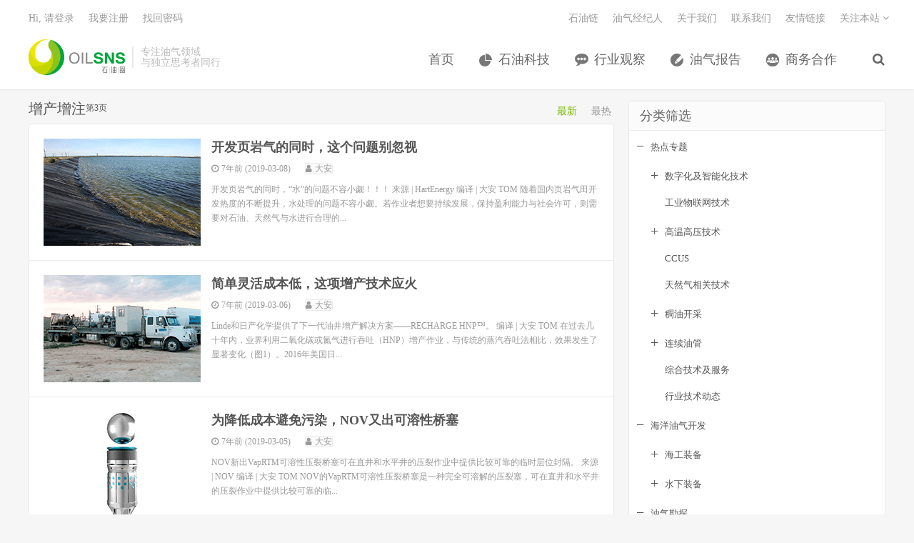

--- FILE ---
content_type: text/html; charset=UTF-8
request_url: http://www.oilsns.com/article/category/technical/oil-extraction-project/increase-production/page/3
body_size: 15156
content:
<!DOCTYPE HTML>
<html>
<head>
<meta charset="UTF-8">
<link rel="dns-prefetch" href="//apps.bdimg.com">
<meta http-equiv="X-UA-Compatible" content="IE=11,IE=10,IE=9,IE=8">
<meta name="viewport" content="width=device-width, initial-scale=1.0, user-scalable=0, minimum-scale=1.0, maximum-scale=1.0">
<meta name="apple-mobile-web-app-title" content="石油圈">
<meta http-equiv="Cache-Control" content="no-siteapp">
<title>增产增注-石油圈-第3页</title>
		<script type="text/javascript">
			window._wpemojiSettings = {"baseUrl":"http:\/\/s.w.org\/images\/core\/emoji\/72x72\/","ext":".png","source":{"concatemoji":"http:\/\/www.oilsns.com\/wp-includes\/js\/wp-emoji-release.min.js?ver=4.3.1"}};
			!function(a,b,c){function d(a){var c=b.createElement("canvas"),d=c.getContext&&c.getContext("2d");return d&&d.fillText?(d.textBaseline="top",d.font="600 32px Arial","flag"===a?(d.fillText(String.fromCharCode(55356,56812,55356,56807),0,0),c.toDataURL().length>3e3):(d.fillText(String.fromCharCode(55357,56835),0,0),0!==d.getImageData(16,16,1,1).data[0])):!1}function e(a){var c=b.createElement("script");c.src=a,c.type="text/javascript",b.getElementsByTagName("head")[0].appendChild(c)}var f,g;c.supports={simple:d("simple"),flag:d("flag")},c.DOMReady=!1,c.readyCallback=function(){c.DOMReady=!0},c.supports.simple&&c.supports.flag||(g=function(){c.readyCallback()},b.addEventListener?(b.addEventListener("DOMContentLoaded",g,!1),a.addEventListener("load",g,!1)):(a.attachEvent("onload",g),b.attachEvent("onreadystatechange",function(){"complete"===b.readyState&&c.readyCallback()})),f=c.source||{},f.concatemoji?e(f.concatemoji):f.wpemoji&&f.twemoji&&(e(f.twemoji),e(f.wpemoji)))}(window,document,window._wpemojiSettings);
		</script>
		<style type="text/css">
img.wp-smiley,
img.emoji {
	display: inline !important;
	border: none !important;
	box-shadow: none !important;
	height: 1em !important;
	width: 1em !important;
	margin: 0 .07em !important;
	vertical-align: -0.1em !important;
	background: none !important;
	padding: 0 !important;
}
</style>
<link rel='stylesheet' id='contact-form-7-css'  href='http://www.oilsns.com/wp-content/plugins/contact-form-7/includes/css/styles.css?ver=4.4' type='text/css' media='all' />
<link rel='stylesheet' id='exhibition-css'  href='http://www.oilsns.com/wp-content/plugins/oilSNS-Exhibition/css/oilsns_ehibition.css?ver=0.4' type='text/css' media='all' />
<link rel='stylesheet' id='_bootstrap-css'  href='http://www.oilsns.com/wp-content/themes/dux/css/bootstrap.min.css?ver=20170511' type='text/css' media='all' />
<link rel='stylesheet' id='_fontawesome-css'  href='http://www.oilsns.com/wp-content/themes/dux/css/font-awesome.min.css?ver=20170511' type='text/css' media='all' />
<link rel='stylesheet' id='_main-css'  href='http://www.oilsns.com/wp-content/themes/dux/css/main.css?ver=20170511' type='text/css' media='all' />
<link rel='stylesheet' id='series-css'  href='http://www.oilsns.com/wp-content/plugins/simple-post-series/series.css?ver=2' type='text/css' media='all' />
<script type='text/javascript' src='http://www.oilsns.com/wp-content/themes/dux/js/libs/jquery.min.js?ver=20170511'></script>
<script type="text/javascript">
	window._se_plugin_version = '8.1.4';
</script>
<meta name="keywords" content="增产增注">
<meta name="description" content="">
<style>a:hover, .site-navbar li:hover > a, .site-navbar li.active a:hover, .site-navbar a:hover, .search-on .site-navbar li.navto-search a, .topbar a:hover, .site-nav li.current-menu-item > a, .site-nav li.current-menu-parent > a, .site-search-form a:hover, .branding-primary .btn:hover, .title .more a:hover, .excerpt h2 a:hover, .excerpt .meta a:hover, .excerpt-minic h2 a:hover, .excerpt-minic .meta a:hover, .article-content .wp-caption:hover .wp-caption-text, .article-content a, .article-nav a:hover, .relates a:hover, .widget_links li a:hover, .widget_categories li a:hover, .widget_ui_comments strong, .widget_ui_posts li a:hover .text, .widget_ui_posts .nopic .text:hover , .widget_meta ul a:hover, .tagcloud a:hover, .textwidget a:hover, .sign h3, #navs .item li a, .url, .url:hover{color: #3dad35;}.btn-primary, .label-primary, .branding-primary, .post-copyright:hover, .article-tags a, .pagination ul > .active > a, .pagination ul > .active > span, .pagenav .current, .widget_ui_tags .items a:hover, .sign .close-link, .pagemenu li.active a, .pageheader, .resetpasssteps li.active, #navs h2, #navs nav, .btn-primary:hover, .btn-primary:focus, .btn-primary:active, .btn-primary.active, .open > .dropdown-toggle.btn-primary, .tag-clouds a:hover{background-color: #3dad35;}.btn-primary, .search-input:focus, #bdcs .bdcs-search-form-input:focus, #submit, .plinks ul li a:hover,.btn-primary:hover, .btn-primary:focus, .btn-primary:active, .btn-primary.active, .open > .dropdown-toggle.btn-primary{border-color: #3dad35;}.search-btn, .label-primary, #bdcs .bdcs-search-form-submit, #submit, .excerpt .cat{background-color: #3dad35;}.excerpt .cat i{border-left-color:#3dad35;}@media (max-width: 720px) {.site-navbar li.active a, .site-navbar li.active a:hover, .m-nav-show .m-icon-nav{color: #3dad35;}}@media (max-width: 480px) {.pagination ul > li.next-page a{background-color:#3dad35;}}</style><link rel="shortcut icon" href="http://www.oilsns.com/favicon.ico">
<!--[if lt IE 9]>
<script src="http://www.oilsns.com/wp-content/themes/dux/js/libs/html5.min.js"></script>
<script src="http://www.oilsns.com/wp-content/themes/dux/js/respond.min.js"></script>
<![endif]-->
</head>
<body class="archive paged category category-increase-production category-4852 paged-3 category-paged-3 site-layout-2">
<header class="header">
    <div style="margin:0 auto;width:0px;height:0px;overflow:hidden;">
        <img src="http://www.oilsns.com/wp-content/themes/dux/img/logo.jpg" alt="logo" />
    </div>
    
	<div class="container">
		<div class="logo"><a href="http://www.oilsns.com" title="石油圈-专注油气领域 与独立思考者同行"><img src="http://www.oilsns.com/wp-content/uploads/2017/08/logo-for-Website.jpg">石油圈</a></div>		<div class="brand">专注油气领域<br>与独立思考者同行</div>		<ul class="site-nav site-navbar">
			<li id="menu-item-10" class="menu-item menu-item-type-custom menu-item-object-custom menu-item-10"><a href="/">首页</a></li>
<li id="menu-item-8" class="menu-item menu-item-type-taxonomy menu-item-object-category current-category-ancestor menu-item-8"><a href="http://www.oilsns.com/article/category/technical">石油科技</a></li>
<li id="menu-item-9" class="menu-item menu-item-type-taxonomy menu-item-object-category menu-item-9"><a href="http://www.oilsns.com/article/category/industry">行业观察</a></li>
<li id="menu-item-120321" class="menu-item menu-item-type-taxonomy menu-item-object-category menu-item-120321"><a href="http://www.oilsns.com/article/category/reports">油气报告</a></li>
<li id="menu-item-309854" class="menu-item menu-item-type-taxonomy menu-item-object-category menu-item-309854"><a href="http://www.oilsns.com/article/category/consociation">商务合作</a></li>
							<li class="navto-search"><a href="javascript:;" class="search-show active"><i class="fa fa-search"></i></a></li>
			
            <li class="nav-user">
                <a href="http://www.oilsns.com/login">我的账户</a>            </li>
		</ul>
		<div class="topbar">
			<ul class="site-nav topmenu">
				<li id="menu-item-43956" class="menu-item menu-item-type-custom menu-item-object-custom menu-item-43956"><a target="_blank" href="http://chain.oilsns.com?ref=topmenu">石油链</a></li>
<li id="menu-item-54207" class="menu-item menu-item-type-custom menu-item-object-custom menu-item-54207"><a target="_blank" href="http://job.oilsns.com?ref=topmenu">油气经纪人</a></li>
<li id="menu-item-205" class="menu-item menu-item-type-post_type menu-item-object-page menu-item-205"><a href="http://www.oilsns.com/aboutus">关于我们</a></li>
<li id="menu-item-204" class="menu-item menu-item-type-post_type menu-item-object-page menu-item-204"><a href="http://www.oilsns.com/contactus">联系我们</a></li>
<li id="menu-item-169603" class="menu-item menu-item-type-custom menu-item-object-custom menu-item-169603"><a target="_blank" href="http://www.oilsns.com/links">友情链接</a></li>
				<li class="menusns">
					<a href="javascript:;">关注本站 <i class="fa fa-angle-down"></i></a>
					<ul class="sub-menu">
																																				<li><a target="_blank" href="http://www.oilsns.com/feed"><i class="fa fa-rss"></i> RSS订阅</a></li>					</ul>
				</li>
			</ul>
											<a href="http://www.oilsns.com/login">Hi, 请登录</a>
				&nbsp; &nbsp; <a href="http://www.oilsns.com/register">我要注册</a>
				&nbsp; &nbsp; <a href="http://www.oilsns.com/reset">找回密码</a>
					</div>
		<i class="fa fa-bars m-icon-nav"></i>
	</div>
</header>
<div class="site-search">
	<div class="container">
		<form method="get" class="site-search-form" action="http://www.oilsns.com/" ><input class="search-input" name="s" type="text" placeholder="输入关键字" value=""><button class="search-btn" type="submit"><i class="fa fa-search"></i></button></form>	</div>
</div>

<section class="container">
    <div class="content-wrap">
        <div class="content">
                        <div class="title" style="overflow:visible;"><h3>增产增注</h3> <small>第3页</small><div class="more"><a style="color:#7cbc00;"  href="http://www.oilsns.com?cat=4852&type=zuixin">最新</a><a   href="http://www.oilsns.com?cat=4852&type=zuire">最热</a>&nbsp;</div><div class="clearfix"></div></div><article class="excerpt excerpt-1"><a class="focus" href="http://www.oilsns.com/article/385872"><img src="http://www.oilsns.com/wp-content/uploads/2019/03/首小图1.gif" class="thumb"/></a><header><h2><a href="http://www.oilsns.com/article/385872" title="开发页岩气的同时，这个问题别忽视-石油圈">开发页岩气的同时，这个问题别忽视</a></h2></header><p class="meta"><time><i class="fa fa-clock-o"></i>7年前 (2019-03-08)</time><span class="author"><i class="fa fa-user"></i>大安</span></p><p class="note">开发页岩气的同时，“水”的问题不容小觑！！！ 来源 | HartEnergy 编译 | 大安 TOM 随着国内页岩气田开发热度的不断提升，水处理的问题不容小觑。若作业者想要持续发展，保持盈利能力与社会许可，则需要对石油、天然气与水进行合理的...</p></article><article class="excerpt excerpt-2"><a class="focus" href="http://www.oilsns.com/article/384709"><img src="http://www.oilsns.com/wp-content/uploads/2019/03/首图小1.gif" class="thumb"/></a><header><h2><a href="http://www.oilsns.com/article/384709" title="简单灵活成本低，这项增产技术应火-石油圈">简单灵活成本低，这项增产技术应火</a></h2></header><p class="meta"><time><i class="fa fa-clock-o"></i>7年前 (2019-03-06)</time><span class="author"><i class="fa fa-user"></i>大安</span></p><p class="note">Linde和日产化学提供了下一代油井增产解决方案——RECHARGE HNP™。 编译 | 大安 TOM 在过去几十年内，业界利用二氧化碳或氮气进行吞吐（HNP）增产作业，与传统的蒸汽吞吐法相比，效果发生了显著变化（图1）。2016年美国日...</p></article><article class="excerpt excerpt-3"><a class="focus" href="http://www.oilsns.com/article/384684"><img src="http://www.oilsns.com/wp-content/uploads/2019/03/首小图.gif" class="thumb"/></a><header><h2><a href="http://www.oilsns.com/article/384684" title="为降低成本避免污染，NOV又出可溶性桥塞-石油圈">为降低成本避免污染，NOV又出可溶性桥塞</a></h2></header><p class="meta"><time><i class="fa fa-clock-o"></i>7年前 (2019-03-05)</time><span class="author"><i class="fa fa-user"></i>大安</span></p><p class="note">NOV新出VapRTM可溶性压裂桥塞可在直井和水平井的压裂作业中提供比较可靠的临时层位封隔。 来源 | NOV 编译 | 大安 TOM NOV的VapRTM可溶性压裂桥塞是一种完全可溶解的压裂塞，可在直井和水平井的压裂作业中提供比较可靠的临...</p></article><article class="excerpt excerpt-4"><a class="focus" href="http://www.oilsns.com/article/384622"><img src="http://www.oilsns.com/wp-content/uploads/2019/03/首图小.gif" class="thumb"/></a><header><h2><a href="http://www.oilsns.com/article/384622" title="突破传统局限，哈里伯顿推出可降解转向剂-石油圈">突破传统局限，哈里伯顿推出可降解转向剂</a></h2></header><p class="meta"><time><i class="fa fa-clock-o"></i>7年前 (2019-03-04)</time><span class="author"><i class="fa fa-user"></i>大安</span></p><p class="note">在酸化增产作业期间，AccessAcid℠增产服务有助于提高砂岩与碳酸盐岩储层的酸液波及面积，效果明显优于传统转向剂体系。AccessAcid综合服务利用自降解颗粒与专有的多模态定制颗粒混合物，可优化酸液的分布，从而实现最佳的酸液置放。酸化...</p></article><article class="excerpt excerpt-5"><a class="focus" href="http://www.oilsns.com/article/382241"><img src="http://www.oilsns.com/wp-content/uploads/2019/02/2208.jpg" class="thumb"/></a><header><h2><a href="http://www.oilsns.com/article/382241" title="新材料新设计  轻型压裂桥塞提速作业-石油圈">新材料新设计  轻型压裂桥塞提速作业</a></h2></header><p class="meta"><time><i class="fa fa-clock-o"></i>7年前 (2019-02-25)</time><span class="author"><i class="fa fa-user"></i>惊蛰</span></p><p class="note">BHGE推出的MILLITE轻型压裂桥塞采用新的工程材料，能够大幅缩短磨铣时间。 编译 | 惊蛰 近日，BHGE宣布推出了MILLITE轻型压裂桥塞，MILLITE桥塞完全由工程合金材料制成，不含任何重金属或陶瓷部件。该桥塞的耐磨设计与防预...</p></article><article class="excerpt excerpt-6"><a class="focus" href="http://www.oilsns.com/article/381353"><img src="http://www.oilsns.com/wp-content/uploads/2019/02/wzx1-300x205.jpg" class="thumb"/></a><header><h2><a href="http://www.oilsns.com/article/381353" title="多级压裂系统亮相 增产作业获提速-石油圈">多级压裂系统亮相 增产作业获提速</a></h2></header><p class="meta"><time><i class="fa fa-clock-o"></i>7年前 (2019-02-20)</time><span class="author"><i class="fa fa-user"></i>二丫</span></p><p class="note">斯伦贝谢近日推出了压裂系统—Falcon多级压裂系统，并配有一系列高效井下工具。 编译 | 惊蛰 影子 Falcon多级增产系统能够隔离不同产层，可以连续进行不同产层的基质酸化增产或水力压裂增产作业，该系统适用于包括水平井、斜井和垂直井在内...</p></article><article class="excerpt excerpt-7"><a class="focus" href="http://www.oilsns.com/article/380811"><img src="http://www.oilsns.com/wp-content/uploads/2019/02/2207.jpg" class="thumb"/></a><header><h2><a href="http://www.oilsns.com/article/380811" title="最新云技术软件 实现完井设计优化-石油圈">最新云技术软件 实现完井设计优化</a></h2></header><p class="meta"><time><i class="fa fa-clock-o"></i>7年前 (2019-02-16)</time><span class="author"><i class="fa fa-user"></i>惊蛰</span></p><p class="note">非常规井完井经历了快速发展，此次FracGeo的新技术又迈出了重要一步！ 编译 | 惊蛰 近日，FracGeo公司宣布推出了最新完井软件模块DrillPredictor，这是一种基于云订阅技术的Web服务，可将完井优化权交给非常规油藏运营商...</p></article><article class="excerpt excerpt-8"><a class="focus" href="http://www.oilsns.com/article/380111"><img src="http://www.oilsns.com/wp-content/uploads/2019/02/2204.jpg" class="thumb"/></a><header><h2><a href="http://www.oilsns.com/article/380111" title="创新设计  高温汽驱取得新突破-石油圈">创新设计  高温汽驱取得新突破</a></h2></header><p class="meta"><time><i class="fa fa-clock-o"></i>7年前 (2019-02-13)</time><span class="author"><i class="fa fa-user"></i>惊蛰</span></p><p class="note">Pragma公司的井下注汽阀帮助条件恶劣的北海油田开采迈出了一大步！ 编译 | 惊蛰 据悉，位于Aberdeen的Pragma油井技术公司已经获得了Pharis能源公司与OGTC公司的许可，在成功进行了可行性研究之后，该公司将继续推动井下注...</p></article><article class="excerpt excerpt-9"><a class="focus" href="http://www.oilsns.com/article/380106"><img src="http://www.oilsns.com/wp-content/uploads/2019/02/2203.jpg" class="thumb"/></a><header><h2><a href="http://www.oilsns.com/article/380106" title="科研助力页岩油气采收率提高-石油圈">科研助力页岩油气采收率提高</a></h2></header><p class="meta"><time><i class="fa fa-clock-o"></i>7年前 (2019-02-12)</time><span class="author"><i class="fa fa-user"></i>惊蛰</span></p><p class="note">通过建立新的模型，科研人员能够准确计算天然气开采状况！ 编译 | 惊蛰 通过更好地预测难以察觉的断裂力学，新的计算模型可以潜在地提高天然气生产效率和利润。 除此之外，新的计算模型还准确地计算了在开采过程中释放的气体量。 该模型由几所大学的多...</p></article><article class="excerpt excerpt-10"><a class="focus" href="http://www.oilsns.com/article/380098"><img src="http://www.oilsns.com/wp-content/uploads/2019/02/2202.jpg" class="thumb"/></a><header><h2><a href="http://www.oilsns.com/article/380098" title="低温压裂水处理  解除作业后顾之忧-石油圈">低温压裂水处理  解除作业后顾之忧</a></h2></header><p class="meta"><time><i class="fa fa-clock-o"></i>7年前 (2019-02-11)</time><span class="author"><i class="fa fa-user"></i>惊蛰</span></p><p class="note">陶氏杜邦集团推出的新型压裂水处理体术填补了低温处理的空白！ 编译 | 惊蛰 为满足日益增长的能源需求，北美寒冷地区的水力压裂作业量正逐步增加，更严苛的温度与环境条件仍然是一个挑战。 陶氏微生物控制公司是陶氏杜邦集团旗下的子公司，该公司推出了...</p></article><article class="excerpt excerpt-11"><a class="focus" href="http://www.oilsns.com/article/378896"><img src="http://www.oilsns.com/wp-content/uploads/2019/01/22016.jpg" class="thumb"/></a><header><h2><a href="http://www.oilsns.com/article/378896" title="新型符合桥塞  提速增产作业-石油圈">新型符合桥塞  提速增产作业</a></h2></header><p class="meta"><time><i class="fa fa-clock-o"></i>7年前 (2019-01-31)</time><span class="author"><i class="fa fa-user"></i>惊蛰</span></p><p class="note">本文介绍了Forum公司推出的两种复合桥塞，将进一步推动增产作业优化！ 编译 | 惊蛰 TOM Forum公司是完井与井下作业的全球供应商，可根据每口井的设计，定制与整合解决方案。近日，Forum能源科技公司推出了ProDril系列复合压裂...</p></article><article class="excerpt excerpt-12"><a class="focus" href="http://www.oilsns.com/article/376576"><img src="http://www.oilsns.com/wp-content/uploads/2019/01/22011.jpg" class="thumb"/></a><header><h2><a href="http://www.oilsns.com/article/376576" title="多相流模拟优化水平井作业选择-石油圈">多相流模拟优化水平井作业选择</a></h2></header><p class="meta"><time><i class="fa fa-clock-o"></i>7年前 (2019-01-19)</time><span class="author"><i class="fa fa-user"></i>惊蛰</span></p><p class="note">在当前的油气开采作业中，水平井的重要地位日益凸显，那么应该如何提高其利用效率呢？ 编译 | 惊蛰 TOM  井筒水平段长度和均匀性对于生产的优化非常重要，直接决定整个生产周期内的持液率和生产率。然而，受限于当前的井筒设计水平以及高时间成本，...</p></article><article class="excerpt excerpt-13"><a class="focus" href="http://www.oilsns.com/article/371286"><img src="http://www.oilsns.com/wp-content/uploads/2019/01/2204.jpg" class="thumb"/></a><header><h2><a href="http://www.oilsns.com/article/371286" title="釜底抽薪式解决采出水难题！-石油圈">釜底抽薪式解决采出水难题！</a></h2></header><p class="meta"><time><i class="fa fa-clock-o"></i>7年前 (2019-01-04)</time><span class="author"><i class="fa fa-user"></i>惊蛰</span></p><p class="note">采出水已经成为当前油气开采中降本的主要关注点之一，本文将带来一种釜底抽薪式的方法！ 编译 | TOM 惊蛰 产出水是指在油气生产期间被带到地面的天然水，采出水是迄今为止油气行业产量最大的副产品。虽然已建油气产区的地层水产量存在显著差异，但据...</p></article><article class="excerpt excerpt-14"><a class="focus" href="http://www.oilsns.com/article/371269"><img src="http://www.oilsns.com/wp-content/uploads/2019/01/2203.jpg" class="thumb"/></a><header><h2><a href="http://www.oilsns.com/article/371269" title="颠覆传统  AFGlobal推出创新型压裂泵-石油圈">颠覆传统  AFGlobal推出创新型压裂泵</a></h2></header><p class="meta"><time><i class="fa fa-clock-o"></i>7年前 (2019-01-03)</time><span class="author"><i class="fa fa-user"></i>惊蛰</span></p><p class="note">AFGlobal推出的新型压裂泵设备不仅功率大幅提高，稳定性和效率也随之显著增强！ 编译 | TOM 惊蛰 近日，AFGlobal公司在Permian盆地已成功完成DuraStim泵的现场评估。与传统压裂技术以及其他基于电力、涡轮的油气开采...</p></article><article class="excerpt excerpt-15"><a class="focus" href="http://www.oilsns.com/article/369753"><img src="http://www.oilsns.com/wp-content/uploads/2018/12/2207.jpg" class="thumb"/></a><header><h2><a href="http://www.oilsns.com/article/369753" title="自动控制  实现二次采收率飞跃-石油圈">自动控制  实现二次采收率飞跃</a></h2></header><p class="meta"><time><i class="fa fa-clock-o"></i>7年前 (2018-12-22)</time><span class="author"><i class="fa fa-user"></i>惊蛰</span></p><p class="note">注水是一种常见的提高采收率方法，利用自动控制ICD可实现采收率的有效提高！ 来自 | JPT 编译 | TOM 惊蛰 为弥补油藏亏空及压力自然降低造成的产量下降，由研究人员在致密油区块进行了二次注水开发研究，重点关注可以获得较完整历史数据的...</p></article><article class="excerpt excerpt-16"><a class="focus" href="http://www.oilsns.com/article/364407"><img src="http://www.oilsns.com/wp-content/uploads/2018/12/2203.jpg" class="thumb"/></a><header><h2><a href="http://www.oilsns.com/article/364407" title="事半功倍 新型液压滑套加速增产作业-石油圈">事半功倍 新型液压滑套加速增产作业</a></h2></header><p class="meta"><time><i class="fa fa-clock-o"></i>7年前 (2018-12-08)</time><span class="author"><i class="fa fa-user"></i>惊蛰</span></p><p class="note">Packers Plus研发的Toe-XT液压滑套取代了两种常用工具，真正做到了事半功倍！ 来自 | Packers Plus 编译 | TOM 惊蛰 近日，Packers Plus推出了最新创新产品Toe-XT液压滑套，可为油气公司的油气...</p></article><article class="excerpt excerpt-17"><a class="focus" href="http://www.oilsns.com/article/359735"><img src="http://www.oilsns.com/wp-content/uploads/2018/11/22013.jpg" class="thumb"/></a><header><h2><a href="http://www.oilsns.com/article/359735" title="无毒生物技术  实现提产降本定制化-石油圈">无毒生物技术  实现提产降本定制化</a></h2></header><p class="meta"><time><i class="fa fa-clock-o"></i>7年前 (2018-11-21)</time><span class="author"><i class="fa fa-user"></i>惊蛰</span></p><p class="note">Locus Bio-Energy的定制化的处理剂能够现显著提高了产量与作业安全性。 来自丨Locus Bio-Energy Solutions 编译丨TOM 惊蛰 Locus Bio-Energy Solutions近日推出了可定制使用的提...</p></article><article class="excerpt excerpt-18"><a class="focus" href="http://www.oilsns.com/article/356900"><img src="http://www.oilsns.com/wp-content/uploads/2018/11/W小首.gif" class="thumb"/></a><header><h2><a href="http://www.oilsns.com/article/356900" title="流量控制帮你改善非常规油藏的EOR效果-石油圈">流量控制帮你改善非常规油藏的EOR效果</a></h2></header><p class="meta"><time><i class="fa fa-clock-o"></i>7年前 (2018-11-13)</time><span class="author"><i class="fa fa-user"></i>大安</span></p><p class="note">Tendeka先进的完井流量控制工具用于页岩油藏气体EOR技术。 来自 | E&amp;P 编译 | TOM 大安 页岩油资源已成为北美石油开采的主要贡献者。由于这些页岩油藏的微渗透性，再加之裂缝与井筒附近孔隙压力的快速衰竭，大多数井在短期...</p></article><article class="excerpt excerpt-19"><a class="focus" href="http://www.oilsns.com/article/354028"><img src="http://www.oilsns.com/wp-content/uploads/2018/11/2201.jpg" class="thumb"/></a><header><h2><a href="http://www.oilsns.com/article/354028" title="定制化转向服务  压裂增效秘密武器-石油圈">定制化转向服务  压裂增效秘密武器</a></h2></header><p class="meta"><time><i class="fa fa-clock-o"></i>7年前 (2018-11-10)</time><span class="author"><i class="fa fa-user"></i>惊蛰</span></p><p class="note">Drill2Frac公司的转向剂设计服务获得World Oil的2018年度“最佳完井”类技术奖，让我们再认识一下它的神奇之处吧。 来自 | Worldoil 编译 | TOM 惊蛰 Drill2Frac公司的转向剂设计方案可计算沿井筒应力...</p></article><article class="excerpt excerpt-20"><a class="focus" href="http://www.oilsns.com/article/350189"><img src="http://www.oilsns.com/wp-content/uploads/2018/10/小1.gif" class="thumb"/></a><header><h2><a href="http://www.oilsns.com/article/350189" title="小橙子！大作用！助你改善油井性能和生产率-石油圈">小橙子！大作用！助你改善油井性能和生产率</a></h2></header><p class="meta"><time><i class="fa fa-clock-o"></i>7年前 (2018-10-26)</time><span class="author"><i class="fa fa-user"></i>大安</span></p><p class="note">纳尼？小小的橙子可以帮我们改善油井性能和生产率？Of course！Flotek Industries推出了复合纳米流体（CnF）技术就是利用橙皮中的柑橘油来改善油井性能和生产率。 来自 | E&amp;P 编译 | 影子 石油和天然气生产...</p></article><div class="pagination-box"><ul class="pagination"><li class="prev-page"><a href="http://www.oilsns.com/article/category/technical/oil-extraction-project/increase-production/page/2" ><span aria-hidden="true">&laquo;</span></a></li><li><a class="num" href="http://www.oilsns.com/article/category/technical/oil-extraction-project/increase-production/">1</a></li><li><a class="num" href="http://www.oilsns.com/article/category/technical/oil-extraction-project/increase-production/page/2">2</a></li><li class="active"><a>3</a></li><li><a class="num" href="http://www.oilsns.com/article/category/technical/oil-extraction-project/increase-production/page/4">4</a></li><li><a class="num" href="http://www.oilsns.com/article/category/technical/oil-extraction-project/increase-production/page/5">5</a></li><li><a class="num" href="http://www.oilsns.com/article/category/technical/oil-extraction-project/increase-production/page/6">6</a></li><li><a class="num" href="http://www.oilsns.com/article/category/technical/oil-extraction-project/increase-production/page/7">7</a></li><li><a class="num" href="http://www.oilsns.com/article/category/technical/oil-extraction-project/increase-production/page/8">8</a></li><li><a class="num" href="http://www.oilsns.com/article/category/technical/oil-extraction-project/increase-production/page/9">9</a></li><li><a class="num" href="http://www.oilsns.com/article/category/technical/oil-extraction-project/increase-production/page/10">10</a></li><li class="next-page"><a href="http://www.oilsns.com/article/category/technical/oil-extraction-project/increase-production/page/4" ><span aria-hidden="true">&raquo;</span></a></li><li><a class="end" href="http://www.oilsns.com/article/category/technical/oil-extraction-project/increase-production/page/14">14</a></li></ul></div>        </div>
    </div>
    <aside class="sidebar">
<div class="widget widget_ui_article_classify"><h3>分类筛选</h3>		<div>
			<!-- 最新版本的 Bootstrap 核心 CSS 文件 -->
		<link rel="stylesheet" href="http://www.oilsns.com/wp-content/themes/dux/css/bootstrap-treeview.css"/>
		<script src="http://www.oilsns.com/wp-content/themes/dux/js/bootstrap-treeview.js"></script>
		<div id="treeCats" class="treeview">
					</div>
        </div>
		<script type="text/javascript">
		var nodes = [{"text":"\u70ed\u70b9\u4e13\u9898","href":"http:\/\/www.oilsns.com\/article\/category\/technical\/hot-topics","nodes":[{"text":"\u6570\u5b57\u5316\u53ca\u667a\u80fd\u5316\u6280\u672f","href":"http:\/\/www.oilsns.com\/article\/category\/technical\/hot-topics\/digital_and_intelligent_technology","nodes":[{"text":"\u5927\u6570\u636e\u7ba1\u7406\u8f6f\u4ef6\u53ca\u5e73\u53f0","href":"http:\/\/www.oilsns.com\/article\/category\/technical\/hot-topics\/digital_and_intelligent_technology\/big_digital_software"},{"text":"\u667a\u80fd\u5316\u5de5\u5177\u4e0e\u8bbe\u5907","href":"http:\/\/www.oilsns.com\/article\/category\/technical\/hot-topics\/digital_and_intelligent_technology\/intelligent_tool"},{"text":"\u673a\u5668\u5b66\u4e60\u6280\u672f","href":"http:\/\/www.oilsns.com\/article\/category\/technical\/hot-topics\/digital_and_intelligent_technology\/machine_learing"},{"text":"\u4eba\u5de5\u667a\u80fd\u6280\u672f","href":"http:\/\/www.oilsns.com\/article\/category\/technical\/hot-topics\/digital_and_intelligent_technology\/artificial_intellegence"},{"text":"\u5176\u4ed6\u6280\u672f","href":"http:\/\/www.oilsns.com\/article\/category\/technical\/hot-topics\/digital_and_intelligent_technology\/other_technology"}]},{"text":"\u5de5\u4e1a\u7269\u8054\u7f51\u6280\u672f","href":"http:\/\/www.oilsns.com\/article\/category\/technical\/hot-topics\/industrial_iot"},{"text":"\u9ad8\u6e29\u9ad8\u538b\u6280\u672f","href":"http:\/\/www.oilsns.com\/article\/category\/technical\/hot-topics\/high_temperature_high_pressure","nodes":[{"text":"\u9ad8\u6e29\u9ad8\u538b\u94bb\u4e95\u6280\u672f","href":"http:\/\/www.oilsns.com\/article\/category\/technical\/hot-topics\/high_temperature_high_pressure\/hthp_drilling"}]},{"text":"CCUS","href":"http:\/\/www.oilsns.com\/article\/category\/technical\/hot-topics\/ccus"},{"text":"\u5929\u7136\u6c14\u76f8\u5173\u6280\u672f","href":"http:\/\/www.oilsns.com\/article\/category\/technical\/hot-topics\/%e5%a4%a9%e7%84%b6%e6%b0%94%e7%9b%b8%e5%85%b3%e6%8a%80%e6%9c%af"},{"text":"\u7a20\u6cb9\u5f00\u91c7","href":"http:\/\/www.oilsns.com\/article\/category\/technical\/hot-topics\/heavy-oil-recovery","nodes":[{"text":"\u7a20\u6cb9\u5f00\u91c7\u6280\u672f\u4e0e\u88c5\u5907","href":"http:\/\/www.oilsns.com\/article\/category\/technical\/hot-topics\/heavy-oil-recovery\/heavy-oil-production-technology-and-equipment"}]},{"text":"\u8fde\u7eed\u6cb9\u7ba1","href":"http:\/\/www.oilsns.com\/article\/category\/technical\/hot-topics\/coiledtubing","nodes":[{"text":"\u8fde\u7eed\u6cb9\u7ba1\u6280\u672f","href":"http:\/\/www.oilsns.com\/article\/category\/technical\/hot-topics\/coiledtubing\/coiled-tubing-technology"},{"text":"\u8fde\u7eed\u6cb9\u7ba1\u88c5\u5907","href":"http:\/\/www.oilsns.com\/article\/category\/technical\/hot-topics\/coiledtubing\/coiled-tubing-equipment"}]},{"text":"\u7efc\u5408\u6280\u672f\u53ca\u670d\u52a1","href":"http:\/\/www.oilsns.com\/article\/category\/technical\/hot-topics\/integrated-technology-and-services"},{"text":"\u884c\u4e1a\u6280\u672f\u52a8\u6001","href":"http:\/\/www.oilsns.com\/article\/category\/technical\/hot-topics\/oil-and-gas-industry-technology"}]},{"text":"\u6d77\u6d0b\u6cb9\u6c14\u5f00\u53d1","href":"http:\/\/www.oilsns.com\/article\/category\/technical\/deepwater-oilgas-development","nodes":[{"text":"\u6d77\u5de5\u88c5\u5907","href":"http:\/\/www.oilsns.com\/article\/category\/technical\/deepwater-oilgas-development\/engineering-equipment","nodes":[{"text":"\u6d77\u4e0a\u5e73\u53f0","href":"http:\/\/www.oilsns.com\/article\/category\/technical\/deepwater-oilgas-development\/engineering-equipment\/offshore-platform"},{"text":"FPSO","href":"http:\/\/www.oilsns.com\/article\/category\/technical\/deepwater-oilgas-development\/engineering-equipment\/fpso"},{"text":"\u5176\u4ed6\u5de5\u7a0b\u8239","href":"http:\/\/www.oilsns.com\/article\/category\/technical\/deepwater-oilgas-development\/engineering-equipment\/other-engineering-ship"}]},{"text":"\u6c34\u4e0b\u88c5\u5907","href":"http:\/\/www.oilsns.com\/article\/category\/technical\/deepwater-oilgas-development\/underwater-equipment","nodes":[{"text":"\u6c34\u4e0b\u673a\u5668\u4eba","href":"http:\/\/www.oilsns.com\/article\/category\/technical\/deepwater-oilgas-development\/underwater-equipment\/under-water-robot"},{"text":"\u7acb\u7ba1\u53ca\u76f8\u5173\u6280\u672f","href":"http:\/\/www.oilsns.com\/article\/category\/technical\/deepwater-oilgas-development\/underwater-equipment\/riser-and-related-technology"},{"text":"\u6c34\u4e0b\u91c7\u6cb9\u6811","href":"http:\/\/www.oilsns.com\/article\/category\/technical\/deepwater-oilgas-development\/underwater-equipment\/underwater-tree"},{"text":"\u6d77\u5e95\u57fa\u76d8","href":"http:\/\/www.oilsns.com\/article\/category\/technical\/deepwater-oilgas-development\/underwater-equipment\/submarine-base-plate"},{"text":"\u6c34\u4e0b\u5b89\u5168","href":"http:\/\/www.oilsns.com\/article\/category\/technical\/deepwater-oilgas-development\/underwater-equipment\/underwater-safety"},{"text":"\u5176\u4ed6\u6c34\u4e0b\u88c5\u5907","href":"http:\/\/www.oilsns.com\/article\/category\/technical\/deepwater-oilgas-development\/underwater-equipment\/other-underwater-equipment"}]}]},{"text":"\u6cb9\u6c14\u52d8\u63a2","href":"http:\/\/www.oilsns.com\/article\/category\/technical\/oil-and-gas-exploration","nodes":[{"text":"\u5730\u8d28\u6cb9\u85cf","href":"http:\/\/www.oilsns.com\/article\/category\/technical\/oil-and-gas-exploration\/geological-reservoir"},{"text":"\u52d8\u63a2\u6280\u672f\u4e0e\u88c5\u5907","href":"http:\/\/www.oilsns.com\/article\/category\/technical\/oil-and-gas-exploration\/exploration-technology-and-equipment","nodes":[{"text":"\u52d8\u63a2\u6210\u50cf","href":"http:\/\/www.oilsns.com\/article\/category\/technical\/oil-and-gas-exploration\/exploration-technology-and-equipment\/exploration-imaging"},{"text":"\u52d8\u63a2\u88c5\u5907\u4e0e\u5de5\u5177","href":"http:\/\/www.oilsns.com\/article\/category\/technical\/oil-and-gas-exploration\/exploration-technology-and-equipment\/exploration-equipment-and-tools"},{"text":"\u6570\u636e\u89e3\u91ca\u5206\u6790","href":"http:\/\/www.oilsns.com\/article\/category\/technical\/oil-and-gas-exploration\/exploration-technology-and-equipment\/data-interpretation-analysis"},{"text":"\u5176\u4ed6\u52d8\u63a2\u6280\u672f\u4e0e\u88c5\u5907","href":"http:\/\/www.oilsns.com\/article\/category\/technical\/oil-and-gas-exploration\/exploration-technology-and-equipment\/other-exploration-technology-and-equipment"}]}]},{"text":"\u94bb\u4e95\u5de5\u7a0b","href":"http:\/\/www.oilsns.com\/article\/category\/technical\/drilling-engineering","nodes":[{"text":"\u94bb\u4e95\u5de5\u827a","href":"http:\/\/www.oilsns.com\/article\/category\/technical\/drilling-engineering\/drilling-process","nodes":[{"text":"\u5b9a\u5411\u94bb\u4e95","href":"http:\/\/www.oilsns.com\/article\/category\/technical\/drilling-engineering\/drilling-process\/directional-drilling"},{"text":"\u63a7\u538b\u94bb\u4e95","href":"http:\/\/www.oilsns.com\/article\/category\/technical\/drilling-engineering\/drilling-process\/pressure-controlled-drilling"},{"text":"\u94bb\u4e95\u8f6f\u4ef6","href":"http:\/\/www.oilsns.com\/article\/category\/technical\/drilling-engineering\/drilling-process\/drilling-software"},{"text":"\u94bb\u4e95\u76d1\u6d4b\u7cfb\u7edf","href":"http:\/\/www.oilsns.com\/article\/category\/technical\/drilling-engineering\/drilling-process\/drilling-monitoring-system"},{"text":"\u6d4b\u4e95\u6280\u672f","href":"http:\/\/www.oilsns.com\/article\/category\/technical\/drilling-engineering\/drilling-process\/logging-technology"},{"text":"\u5176\u4ed6\u94bb\u4e95\u6280\u672f","href":"http:\/\/www.oilsns.com\/article\/category\/technical\/drilling-engineering\/drilling-process\/%e5%85%b6%e4%bb%96%e9%92%bb%e4%ba%95%e6%8a%80%e6%9c%af"}]},{"text":"\u94bb\u4e95\u6db2","href":"http:\/\/www.oilsns.com\/article\/category\/technical\/drilling-engineering\/drilling-fluid","nodes":[{"text":"\u94bb\u4e95\u6db2\u53ca\u76f8\u5173\u6280\u672f","href":"http:\/\/www.oilsns.com\/article\/category\/technical\/drilling-engineering\/drilling-fluid\/drilling-fluid-and-related-technology"},{"text":"\u4e95\u773c\u6e05\u6d01\u6280\u672f","href":"http:\/\/www.oilsns.com\/article\/category\/technical\/drilling-engineering\/drilling-fluid\/wellbore-cleaning-technology"}]},{"text":"\u94bb\u4e95\u8bbe\u5907","href":"http:\/\/www.oilsns.com\/article\/category\/technical\/drilling-engineering\/drilling-equipment","nodes":[{"text":"\u4e95\u63a7\u88c5\u5907\u4e0e\u6280\u672f","href":"http:\/\/www.oilsns.com\/article\/category\/technical\/drilling-engineering\/drilling-equipment\/well-control-equipment-and-technology"},{"text":"\u5730\u9762\u94bb\u4e95\u88c5\u5907","href":"http:\/\/www.oilsns.com\/article\/category\/technical\/drilling-engineering\/drilling-equipment\/ground-drilling-equipment"},{"text":"\u94bb\u4e95\u5de5\u5177","href":"http:\/\/www.oilsns.com\/article\/category\/technical\/drilling-engineering\/drilling-equipment\/drilling-tools"}]},{"text":"\u56fa\u4e95","href":"http:\/\/www.oilsns.com\/article\/category\/technical\/drilling-engineering\/cementing","nodes":[{"text":"\u56fa\u4e95\u5de5\u5177\u4e0e\u6280\u672f","href":"http:\/\/www.oilsns.com\/article\/category\/technical\/drilling-engineering\/cementing\/cementing-tools-and-technology"},{"text":"\u56fa\u4e95\u6c34\u6ce5\u6d46","href":"http:\/\/www.oilsns.com\/article\/category\/technical\/drilling-engineering\/cementing\/cementing-cement"},{"text":"\u56fa\u4e95\u8bc4\u4ef7\u6280\u672f","href":"http:\/\/www.oilsns.com\/article\/category\/technical\/drilling-engineering\/cementing\/cementing-evaluation-technology"},{"text":"\u5176\u4ed6\u56fa\u4e95\u6280\u672f","href":"http:\/\/www.oilsns.com\/article\/category\/technical\/drilling-engineering\/cementing\/other-cementing-technology"}]},{"text":"\u8bd5\u4e95\u8bd5\u6cb9","href":"http:\/\/www.oilsns.com\/article\/category\/technical\/drilling-engineering\/%e8%af%95%e4%ba%95%e8%af%95%e6%b2%b9"}]},{"text":"\u5b8c\u4fee\u4e95\u5de5\u7a0b","href":"http:\/\/www.oilsns.com\/article\/category\/technical\/well-completion-and-workover","nodes":[{"text":"\u5b8c\u4e95\u5de5\u827a","href":"http:\/\/www.oilsns.com\/article\/category\/technical\/well-completion-and-workover\/completion-process","nodes":[{"text":"\u5b8c\u4e95\u5de5\u827a","href":"http:\/\/www.oilsns.com\/article\/category\/technical\/well-completion-and-workover\/completion-process\/well-completion-process"}]},{"text":"\u5c04\u5b54","href":"http:\/\/www.oilsns.com\/article\/category\/technical\/well-completion-and-workover\/perforation","nodes":[{"text":"\u5c04\u5b54\u5de5\u5177\u4e0e\u6280\u672f","href":"http:\/\/www.oilsns.com\/article\/category\/technical\/well-completion-and-workover\/perforation\/perforation-tools-and-technology"}]},{"text":"\u9632\u7802","href":"http:\/\/www.oilsns.com\/article\/category\/technical\/well-completion-and-workover\/sand-control","nodes":[{"text":"\u9632\u7802\u5de5\u5177\u4e0e\u6280\u672f","href":"http:\/\/www.oilsns.com\/article\/category\/technical\/well-completion-and-workover\/sand-control\/sand-control-tools-and-technology"}]},{"text":"\u63a7\u6c34","href":"http:\/\/www.oilsns.com\/article\/category\/technical\/well-completion-and-workover\/water-control","nodes":[{"text":"\u63a7\u6c34\u5de5\u5177\u4e0e\u6280\u672f","href":"http:\/\/www.oilsns.com\/article\/category\/technical\/well-completion-and-workover\/water-control\/water-control-tools-and-technology"}]},{"text":"\u5b8c\u4e95\u5de5\u5177","href":"http:\/\/www.oilsns.com\/article\/category\/technical\/well-completion-and-workover\/completion-tool","nodes":[{"text":"\u5b8c\u4e95\u5de5\u5177","href":"http:\/\/www.oilsns.com\/article\/category\/technical\/well-completion-and-workover\/completion-tool\/completion-tools"}]},{"text":"\u5b8c\u4e95\u6db2","href":"http:\/\/www.oilsns.com\/article\/category\/technical\/well-completion-and-workover\/completion-fluid","nodes":[{"text":"\u5b8c\u4fee\u4e95\u6db2\u53ca\u76f8\u5173\u6280\u672f","href":"http:\/\/www.oilsns.com\/article\/category\/technical\/well-completion-and-workover\/completion-fluid\/completion-and-workover-fluid-and-related-technology"}]},{"text":"\u4fee\u4e95","href":"http:\/\/www.oilsns.com\/article\/category\/technical\/well-completion-and-workover\/workover","nodes":[{"text":"\u4fee\u4e95\u6280\u672f","href":"http:\/\/www.oilsns.com\/article\/category\/technical\/well-completion-and-workover\/workover\/workover-technology"},{"text":"\u4fee\u4e95\u5de5\u5177\u53ca\u8bbe\u5907","href":"http:\/\/www.oilsns.com\/article\/category\/technical\/well-completion-and-workover\/workover\/workover-tools-and-equipment"}]}]},{"text":"\u91c7\u6cb9\u5de5\u7a0b","href":"http:\/\/www.oilsns.com\/article\/category\/technical\/oil-extraction-project","nodes":[{"text":"\u5176\u4ed6\u91c7\u6cb9\u6280\u672f","href":"http:\/\/www.oilsns.com\/article\/category\/technical\/oil-extraction-project\/other-production-technology"},{"text":"\u4eba\u5de5\u4e3e\u5347","href":"http:\/\/www.oilsns.com\/article\/category\/technical\/oil-extraction-project\/artificial-lift","nodes":[{"text":"\u7535\u6f5c\u6cf5","href":"http:\/\/www.oilsns.com\/article\/category\/technical\/oil-extraction-project\/artificial-lift\/electric-submersible-pump"},{"text":"\u5176\u4ed6\u4e3e\u5347\u6cf5","href":"http:\/\/www.oilsns.com\/article\/category\/technical\/oil-extraction-project\/artificial-lift\/other-lift-pumps"},{"text":"\u751f\u4ea7\u7cfb\u7edf","href":"http:\/\/www.oilsns.com\/article\/category\/technical\/oil-extraction-project\/artificial-lift\/production-system"},{"text":"\u5176\u4ed6\u4e3e\u5347\u8bbe\u5907\u4e0e\u6280\u672f","href":"http:\/\/www.oilsns.com\/article\/category\/technical\/oil-extraction-project\/artificial-lift\/other-lifting-equipment-and-technology"}]},{"text":"\u589e\u4ea7\u589e\u6ce8","href":"http:\/\/www.oilsns.com\/article\/category\/technical\/oil-extraction-project\/increase-production","color":"#7cbc00","backColor":"#F5F5F5","nodes":[{"text":"\u9178\u5316\u5de5\u827a\u548c\u6280\u672f","href":"http:\/\/www.oilsns.com\/article\/category\/technical\/oil-extraction-project\/increase-production\/acidification-process-and-technology"},{"text":"\u538b\u88c2\u5de5\u827a\u548c\u6280\u672f","href":"http:\/\/www.oilsns.com\/article\/category\/technical\/oil-extraction-project\/increase-production\/fracturing-process-and-technology"},{"text":"\u538b\u88c2\u5de5\u5177\u53ca\u88c5\u5907","href":"http:\/\/www.oilsns.com\/article\/category\/technical\/oil-extraction-project\/increase-production\/fracturing-tools-and-equipment"},{"text":"\u538b\u88c2\u6db2\u53ca\u76f8\u5173\u6280\u672f","href":"http:\/\/www.oilsns.com\/article\/category\/technical\/oil-extraction-project\/increase-production\/fracturing-fluid-and-related-technology"},{"text":"\u538b\u88c2\u652f\u6491\u5242\u53ca\u76f8\u5173\u6280\u672f","href":"http:\/\/www.oilsns.com\/article\/category\/technical\/oil-extraction-project\/increase-production\/fracturing-proppant-and-related-technology"},{"text":"\u538b\u88c2\u793a\u8e2a\u5242\u53ca\u76f8\u5173\u6280\u672f","href":"http:\/\/www.oilsns.com\/article\/category\/technical\/oil-extraction-project\/increase-production\/fracturing-tracer-and-related-technology"},{"text":"\u589e\u4ea7\u6d41\u4f53\u53ca\u5316\u5b66\u6dfb\u52a0\u5242","href":"http:\/\/www.oilsns.com\/article\/category\/technical\/oil-extraction-project\/increase-production\/increased-fluid-and-chemical-additives"},{"text":"\u5176\u4ed6\u589e\u4ea7\u6280\u672f","href":"http:\/\/www.oilsns.com\/article\/category\/technical\/oil-extraction-project\/increase-production\/%e5%85%b6%e4%bb%96%e5%a2%9e%e4%ba%a7%e6%8a%80%e6%9c%af"}],"state":{"expanded":true}},{"text":"\u4e95\u7b52\u6d41\u52a8\u6027\u4fdd\u969c","href":"http:\/\/www.oilsns.com\/article\/category\/technical\/oil-extraction-project\/wellbore-liquidity-protection","nodes":[{"text":"\u9632\u57a2\u9664\u57a2","href":"http:\/\/www.oilsns.com\/article\/category\/technical\/oil-extraction-project\/wellbore-liquidity-protection\/anti-scaling"},{"text":"\u6c34\u5408\u7269\u9632\u6cbb","href":"http:\/\/www.oilsns.com\/article\/category\/technical\/oil-extraction-project\/wellbore-liquidity-protection\/hydrate-control"},{"text":"\u4e95\u7b52\u8150\u8680\u9632\u6cbb","href":"http:\/\/www.oilsns.com\/article\/category\/technical\/oil-extraction-project\/wellbore-liquidity-protection\/prevention-and-control-of-wellbore-corrosion"}]},{"text":"\u6cb9\u4e95\u7ba1\u7406","href":"http:\/\/www.oilsns.com\/article\/category\/technical\/oil-extraction-project\/oil-well-management","nodes":[{"text":"\u6cb9\u4e95\u76d1\u6d4b","href":"http:\/\/www.oilsns.com\/article\/category\/technical\/oil-extraction-project\/oil-well-management\/oil-well-monitoring-oil-well-management"},{"text":"\u751f\u4ea7\u7ba1\u7406\u7cfb\u7edf","href":"http:\/\/www.oilsns.com\/article\/category\/technical\/oil-extraction-project\/oil-well-management\/production-management-system"}]}],"state":{"expanded":true}},{"text":"\u6cb9\u6c14\u7530\u5f03\u7f6e","href":"http:\/\/www.oilsns.com\/article\/category\/technical\/oil-and-gas-field-disposal","nodes":[{"text":"\u5c01\u5835\u5f03\u4e95","href":"http:\/\/www.oilsns.com\/article\/category\/technical\/oil-and-gas-field-disposal\/seal-the-abandoned-wells","nodes":[{"text":"\u5c01\u5835\u5f03\u4e95\u5de5\u5177\u4e0e\u6280\u672f","href":"http:\/\/www.oilsns.com\/article\/category\/technical\/oil-and-gas-field-disposal\/seal-the-abandoned-wells\/sealing-tools-and-techniques"}]}]},{"text":"\u6cb9\u6c14\u96c6\u8f93","href":"http:\/\/www.oilsns.com\/article\/category\/technical\/oil-and-gas-gathering-and-transportation","nodes":[{"text":"\u96c6\u8f93\u5de5\u827a\u4e0e\u8bbe\u5907","href":"http:\/\/www.oilsns.com\/article\/category\/technical\/oil-and-gas-gathering-and-transportation\/%e9%9b%86%e8%be%93%e5%b7%a5%e8%89%ba%e4%b8%8e%e8%ae%be%e5%a4%87"},{"text":"\u6cb9\u6c14\u6c34\u5206\u79bb","href":"http:\/\/www.oilsns.com\/article\/category\/technical\/oil-and-gas-gathering-and-transportation\/oil%ef%bc%8cgas-and-warter-separation"},{"text":"\u7ba1\u9053\u4e0e\u50a8\u7f50\u76d1\u6d4b","href":"http:\/\/www.oilsns.com\/article\/category\/technical\/oil-and-gas-gathering-and-transportation\/pipeline-and-tank-monitoring","nodes":[{"text":"\u7ba1\u9053\u4e0e\u50a8\u7f50\u76d1\u6d4b\u6280\u672f\u4e0e\u88c5\u5907","href":"http:\/\/www.oilsns.com\/article\/category\/technical\/oil-and-gas-gathering-and-transportation\/pipeline-and-tank-monitoring\/pipeline-monitoring-technology-and-equipment"}]},{"text":"\u7ba1\u9053\u4e0e\u50a8\u7f50\u68c0\u6d4b\u4e0e\u7ef4\u62a4","href":"http:\/\/www.oilsns.com\/article\/category\/technical\/oil-and-gas-gathering-and-transportation\/pipeline-inspection-and-maintenance","nodes":[{"text":"\u7ba1\u9053\u4e0e\u50a8\u7f50\u68c0\u6d4b\u6280\u672f\u4e0e\u88c5\u5907","href":"http:\/\/www.oilsns.com\/article\/category\/technical\/oil-and-gas-gathering-and-transportation\/pipeline-inspection-and-maintenance\/pipeline-inspection-technology-and-equipment"},{"text":"\u7ba1\u9053\u4e0e\u50a8\u7f50\u6e05\u6d17","href":"http:\/\/www.oilsns.com\/article\/category\/technical\/oil-and-gas-gathering-and-transportation\/pipeline-inspection-and-maintenance\/piping-and-tank-cleaning"},{"text":"\u7ba1\u9053\u4e0e\u50a8\u7f50\u7ef4\u4fee\u548c\u9632\u8150","href":"http:\/\/www.oilsns.com\/article\/category\/technical\/oil-and-gas-gathering-and-transportation\/pipeline-inspection-and-maintenance\/pipeline-maintenance-and-corrosion-protection"}]},{"text":"\u6d77\u7ba1\u76f8\u5173\u6280\u672f","href":"http:\/\/www.oilsns.com\/article\/category\/technical\/oil-and-gas-gathering-and-transportation\/related-technology-of-subsea-pipeline","nodes":[{"text":"\u6d77\u7ba1\u76f8\u5173\u6280\u672f","href":"http:\/\/www.oilsns.com\/article\/category\/technical\/oil-and-gas-gathering-and-transportation\/related-technology-of-subsea-pipeline\/subsea-pipeline-related-technology"}]}]},{"text":"\u5b89\u5168\u73af\u4fdd","href":"http:\/\/www.oilsns.com\/article\/category\/technical\/safety-and-environmental-protection","nodes":[{"text":"\u5b89\u5168\u9632\u62a4","href":"http:\/\/www.oilsns.com\/article\/category\/technical\/safety-and-environmental-protection\/security","nodes":[{"text":"\u5b89\u5168\u9632\u62a4\u88c5\u5907","href":"http:\/\/www.oilsns.com\/article\/category\/technical\/safety-and-environmental-protection\/security\/safety-equipment"}]},{"text":"\u73af\u4fdd\u6280\u672f","href":"http:\/\/www.oilsns.com\/article\/category\/technical\/safety-and-environmental-protection\/environmental-technology","nodes":[{"text":"\u73af\u4fdd\u6280\u672f\u4e0e\u88c5\u5907","href":"http:\/\/www.oilsns.com\/article\/category\/technical\/safety-and-environmental-protection\/environmental-technology\/%e7%8e%af%e4%bf%9d%e6%8a%80%e6%9c%af%e4%b8%8e%e8%a3%85%e5%a4%87"}]}]},{"text":"\u9ad8\u5cf0\u4f1a\u8bae","href":"http:\/\/www.oilsns.com\/article\/category\/technical\/summit-meeting","nodes":[{"text":"\u56fd\u9645\u4f1a\u8bae","href":"http:\/\/www.oilsns.com\/article\/category\/technical\/summit-meeting\/international-conference","nodes":[{"text":"SPE\u4f1a\u8bae\u7b49","href":"http:\/\/www.oilsns.com\/article\/category\/technical\/summit-meeting\/international-conference\/spe-meeting"}]},{"text":"\u56fd\u5185\u4f1a\u8bae","href":"http:\/\/www.oilsns.com\/article\/category\/technical\/summit-meeting\/domestic-conference","nodes":[{"text":"\u77f3\u6cb9\u5b66\u4f1a\u4f1a\u8bae\u7b49","href":"http:\/\/www.oilsns.com\/article\/category\/technical\/summit-meeting\/domestic-conference\/petroleum-institute-meeting"}]},{"text":"\u83b7\u5956\u6280\u672f","href":"http:\/\/www.oilsns.com\/article\/category\/technical\/summit-meeting\/winning-technology","nodes":[{"text":"OTC\u83b7\u5956\u6280\u672f","href":"http:\/\/www.oilsns.com\/article\/category\/technical\/summit-meeting\/winning-technology\/otc-winning-technology"},{"text":"\u5176\u4ed6\u83b7\u5956\u6280\u672f","href":"http:\/\/www.oilsns.com\/article\/category\/technical\/summit-meeting\/winning-technology\/other-winning-technology"}]}]},{"text":"\u5176\u4ed6\u65b0\u6280\u672f","href":"http:\/\/www.oilsns.com\/article\/category\/technical\/others-new-technology"},{"text":"\u6280\u672f\u63a8\u5e7f","href":"http:\/\/www.oilsns.com\/article\/category\/technical\/promote"}];

        $('#treeCats').treeview({
			data: nodes,
			enableLinks:true,
			selectedColor: '#555',
			selectedBackColor: '#FFF'
        });
			

		</script>
		</div>		</aside></section>


<footer class="footer">
	<div class="container">
<!--		<div class="fcode">-->
<!--			--><!--		</div>-->
<!--		<p>&copy; --><!-- <a href="--><!--">--><!--</a> &nbsp; --><!--</p>-->
        <div class="row footer_bar">
            <div class="col-md-5 text-left" style="line-height: 30px;">
                <img src="http://www.oilsns.com/wp-content/themes/dux/img/footer_font.png" alt="">
            </div>
						
            <div class="col-md-7 text-right visible-lg visible-md" style="padding-top:5px;line-height: 30px;">
                <p style="display: inline-block"><a href="https://beian.miit.gov.cn" target="_blank">津ICP备17010114号</a></p>
                <a class="fa fa-facebook" href="https://www.facebook.com/oilsns" target="_blank"></a>
                <a class="fa fa-twitter" href="https://twitter.com/oilsns" target="_blank"></a>
                <a class="fa fa-linkedin" href="https://www.linkedin.com/company/oilsns" target="_blank"></a>
                <!-- 图片预加载一次,以免用户鼠标移动到微信ICON上的时候,由于网速问题导致无法进行图片加载-->
                <img style="display: none;" src='http://www.oilsns.com/wp-content/themes/dux/img/qrcode.jpg'>
                <a class="fa fa-weixin"  data-trigger="hover" data-container="footer"  data-toggle="popover" data-placement="top" data-content="<img style='height:108px;' src='http://www.oilsns.com/wp-content/themes/dux/img/qrcode.jpg'>" href="javascript:void(0)" target="_blank"></a>
                <p style="display: inline-block">&copy; 2025 <a href="http://www.oilsns.com">石油圈</a> &nbsp; <a href="http://www.oilsns.com/sitemap.xml">网站地图</a> 
</p>
            </div>
        </div>
	</div>
    <script>
var _hmt = _hmt || [];
(function() {
  var hm = document.createElement("script");
  hm.src = "https://hm.baidu.com/hm.js?d532c646edfd7af3953632bb46083ee6";
  var s = document.getElementsByTagName("script")[0]; 
  s.parentNode.insertBefore(hm, s);
})();
</script>
</footer>

<script>
window.jsui={
    www: 'http://www.oilsns.com',
    uri: 'http://www.oilsns.com/wp-content/themes/dux',
    ver: '20170511',
	roll: ["1","2","3"],
    ajaxpager: '5',
    url_rp: 'http://www.oilsns.com/reset'
};
</script>

<script type='text/javascript'>
function addLink() {
    var body_element = document.getElementsByTagName('body')[0];
    var selection;
    selection = window.getSelection();
    var pagelink = "<br /><br />未经允许，不得转载本站任何文章："; 
    var copy_text = selection + pagelink;
    var new_div = document.createElement('div');
    new_div.style.left='-99999px';
    new_div.style.position='absolute';
    body_element.appendChild(new_div );
    new_div.innerHTML = copy_text ;
    selection.selectAllChildren(new_div );
    window.setTimeout(function() {
        body_element.removeChild(new_div );
    },0);
}
document.oncopy = addLink;
</script>
<script type='text/javascript' src='http://www.oilsns.com/wp-content/plugins/contact-form-7/includes/js/jquery.form.min.js?ver=3.51.0-2014.06.20'></script>
<script type='text/javascript'>
/* <![CDATA[ */
var _wpcf7 = {"loaderUrl":"http:\/\/www.oilsns.com\/wp-content\/plugins\/contact-form-7\/images\/ajax-loader.gif","recaptchaEmpty":"Please verify that you are not a robot.","sending":"\u53d1\u9001\u4e2d\u3002\u3002\u3002"};
/* ]]> */
</script>
<script type='text/javascript' src='http://www.oilsns.com/wp-content/plugins/contact-form-7/includes/js/scripts.js?ver=4.4'></script>
<script type='text/javascript' src='http://www.oilsns.com/wp-content/themes/dux/js/libs/bootstrap.min.js?ver=20170511'></script>
<script type='text/javascript' src='http://www.oilsns.com/wp-content/themes/dux/js/loader.js?ver=20170511'></script>
<script type='text/javascript' src='http://www.oilsns.com/wp-content/plugins/oilSNS-Exhibition/js/oilsns_exhibition_index.js?ver=0.4'></script>

<script>
    $(function () {
        $("[data-toggle='popover']").popover({
            html:true//开启html 为true的话，data-content里就能放html代码了
        });
    });
window.jsui={
    www: 'http://www.oilsns.com',
    uri: 'http://www.oilsns.com/wp-content/themes/dux',
    ver: '20170511',
	roll: ["1","2","3"],
    ajaxpager: '5',
    url_rp: 'http://www.oilsns.com/reset'
};
$.fn.postLike = function() {
    var id = $(this).data("id"),
        action = $(this).data('action'),fa_font = $(this).children('.fa'),
        rateHolder = $(this).children('.user-mask-ding-num');

     num = rateHolder.data ('text');
     if(isNaN( num)){
        if( $(this).hasClass('done')){
             $(rateHolder).html('赞');
         }else{
             $(rateHolder).html('1');
         }
         
     }else{
         if( $(this).hasClass('done')){
              if(parseInt(num)-1 <1){
                  num =  '赞';
              }else if(parseInt(num)-1 > 99){
                  num ='99+';
              }else{
                  num = parseInt(num)-1;
              }
             $(rateHolder).html(num);
         }else{
             num = parseInt(num) + 1 >99 ? '99+' : parseInt(num)+1;
             $(rateHolder).html(num);
         }
         num = rateHolder.data ('text',num);
     }
	if ($(this).hasClass('done')) {
        $(this).removeClass('done');
         ajax_data = {
            action: "bigfa_likecancel",
            um_id: id,
            um_action: action
        };
        $(fa_font).removeClass('fa-thumbs-up');
        $(fa_font).addClass('fa-thumbs-o-up');
        $.post(jsui.www + "/wp-admin/admin-ajax.php", ajax_data,
            function(data) {
//                if(data > 99){
//                    $(rateHolder).html('99+');
//                }else if(data >0){
//                    $(rateHolder).html(data);
//                }else if(data <= 0 ){
//                    $(rateHolder).html('赞');
//                }
            });
        return false;
	} else {
		$(this).addClass('done');
		 ajax_data = {
			action: "bigfa_like",
			um_id: id,
			um_action: action
		};

        $(fa_font).addClass('fa-thumbs-up');
        $(fa_font).removeClass('fa-thumbs-o-up');
		 
		$.post(jsui.www + "/wp-admin/admin-ajax.php", ajax_data,
		function(data) {
//		    if(data > 99){
//                $(rateHolder).html('99+');
//            }else if(data >0){
//                $(rateHolder).html(data);
//            }else if(data <= 0 ){
//                $(rateHolder).html('赞');
//            }
 			
		});
		return false;
	}
};
$(document).on("click", ".favorite",
function() {
	$(this).postLike();
});

    $.fn.postCollection= function() {
        if($(this).hasClass('done')){
            return false;
        }
        var id = $(this).data("id"),
            rateHolder = $(this).children('.count'),
            fa_bookmark = $(this).children('.fa'),
            action = $(this).data('action');
        if ($(this).hasClass('has_collection')) {

            $(this).removeClass('has_collection');
            ajax_data = {
                action: "collectioncancel",
                um_id: id,
                um_action: action
            };

            $(fa_bookmark).addClass('fa-bookmark-o');
            $(fa_bookmark).removeClass('fa-bookmark');
            
            $.post(jsui.www + "/wp-admin/admin-ajax.php", ajax_data,
                function (data) {
                    var obj = JSON.parse(data);
//                    $(rateHolder).html(obj.num);
//                    str_bookmark.html('收藏');
                });
            return false;
        } else {
            $(this).addClass('has_collection');
            ajax_data = {
                action: "collection",
                um_id: id,
                um_action: action
            };

            $(fa_bookmark).addClass('fa-bookmark');
            $(fa_bookmark).removeClass('fa-bookmark-o');
            
            $.post(jsui.www + "/wp-admin/admin-ajax.php", ajax_data,
                function (data) {
//                    var obj = JSON.parse(data);
//                    $(rateHolder).html(data);
//                    str_bookmark.html('取消');
                });
            return false;
        }
    };

    $(document).on("click", ".collection",
        function() {
            $(this).postCollection();
        });

</script>

</body>
</html>


--- FILE ---
content_type: text/css
request_url: http://www.oilsns.com/wp-content/plugins/oilSNS-Exhibition/css/oilsns_ehibition.css?ver=0.4
body_size: 911
content:
/*前台显示样式*/
.oilsns_exhibition_section{padding-left:20px;height:30px;background-color:#f6f6f6;color:#ccc;line-height:30px;}
.oilsns_specialmark{margin:auto;width:300px;text-align:center;}
.oilsns_specialmark a,.oilsns_specialmark a:active,.oilsns_specialmark a:hover,.oilsns_specialmark a:link,.oilsns_specialmark a:visited{display:block;background-color:#00a63c;color:#fff;text-decoration:none;}
.oilsns_specialmark img{display:inline;}
.oilsns_exhibition_menu{margin:20px;}
.oilsns_exhibition_menu a{display:block;padding:10px 0;color:#fff;font-size:16px;}
.oilsns_exhibition_menu li{margin:10px 0;border-radius:5px;background-color:rgba(0,0,0,.5);text-align:center;}
.oilsns_exhibition_menu .yearday>a{display:inline-block;padding:10px 5px;font-size:14px;}
.oilsns_exhibition_menu .yearday{display:inline-block;margin:5px;background-color:rgba(0,0,0,.2);}
.oilsns_ex_company_info a,.oilsns_ex_company_info a:active,.oilsns_ex_company_info a:hover,.oilsns_ex_company_info a:visited{display:inline-block;color:#7CBC00;font-size:16px;}
.oilsns_ex_company_info span,.oilsns_ex_company_info_wap span{color:#949494;}
.oilsns_ex_title{padding-bottom:20px;}
.oilsns_ex_title h2{padding-right:10px;}
.oilsns_ex_title i{color:#ccc;font-size:13px;}
.oilsns_ex_title span{margin:0 5px;}
.oilsns_ex_square span,.oilsns_ex_time{color:#ccc;font-size:14px;}
.oilsns_ex_address span{color:#999;font-weight:700;font-size:16px;}
.oilsns_ex_select select{margin:0 5px;}
.oilsns_ex_select select:last-child{margin-right:0;}
.cat_add{padding:2px 6px;background-color:#ebf7ff;color:#71a4c4;font-style:normal;}
#oilsns_specialmark img{display:block;margin:auto;margin-top:5px;margin-bottom:5px;max-width:220px;max-height:150px;}


/*编辑器样式*/
#tinymce .oilsns_exhibition_section{padding-left:20px;height:30px;background-color:#f6f6f6;color:#ccc;line-height:30px;}
#tinymce .oilsns_specialmark{margin:auto;width:300px;text-align:center;}
#tinymce .oilsns_specialmark a,#tinymce .oilsns_specialmark a:active,#tinymce .oilsns_specialmark a:hover,#tinymce .oilsns_specialmark a:link,#tinymce .oilsns_specialmark a:visited{display:block;background-color:#00a63c;color:#fff;text-decoration:none;}
#tinymce .oilsns_specialmark img{display:inline;}
.oil_sns_exhibition_seting .list li{display:inline-block;margin:5px;padding:5px 10px;border:solid 1px #ccc;}
.oil_sns_exhibition_seting .echibition_select_coun{width:100px;height:25px;font-size:15px;line-height:25px;}


/*右侧栏*/
.oil_sns_exhibition_seting .exhibition_seting_info{float:right;display:inline-block;width:35%;background-color:#fff;}
.oil_sns_exhibition_seting .exhibition_seting_info input,.oil_sns_exhibition_seting .exhibition_seting_info select{display:inline-block;margin-left:10px;width:80%;height:30px;line-height:30px;}
.oil_sns_exhibition_seting .exhibition_seting_info ul{padding:10px;text-align:center;}
.exhibition_seting_info .button{margin:10px;width:90px;height:30px;}

--- FILE ---
content_type: text/css
request_url: http://www.oilsns.com/wp-content/plugins/simple-post-series/series.css?ver=2
body_size: 218
content:
.entry-content .post-series {
    background: #f6f6f6;
	border: 1px solid #ddd;
	-moz-border-radius: 3px;
	border-radius: 3px;
	margin: 0 0 1.625em;
	padding: 1.625em;
}

.post-series-item-excerpt{
    font-size:60%;
}

--- FILE ---
content_type: application/javascript
request_url: http://www.oilsns.com/wp-content/plugins/oilSNS-Exhibition/js/oilsns_exhibition_index.js?ver=0.4
body_size: 1897
content:
/**
 * Created by myongfeng on 2016/12/28.
 */


$(function () {
        $("[data-toggle='oilsns_ex_popover']").popover({
            trigger:'manual',
            placement : 'bottom',
            html: 'true',
            content : "<div>qwe</div>",
            animation: false
        }).on("mouseenter", function () {
            var _this = this;
            $(this).popover("show");
            $(this).siblings(".popover").on("mouseleave", function () {
                $(_this).popover('hide');
            });
        }).on("mouseleave", function () {
            var _this = this;
            setTimeout(function () {
                if (!$(".popover:hover").length) {
                    $(_this).popover("hide");
                }
            }, 100);
        });

    $("[data-toggle='oilsns_ex_popover']").on('show.bs.popover', function () {
        this.setAttribute('data-content',oilsns_pop_temp(this.id));
    });

    $(".oilsns_ex_year").popover({
        trigger:'manual',
        placement : 'bottom',
        html: 'true',
        content : "<div>qwe</div>",
        animation: false
    }).on("mouseenter", function () {
        var _this = this;
        $(this).popover("show");
        $(this).siblings(".popover").on("mouseleave", function () {
            $(_this).popover('hide');
        });
    }).on("mouseleave", function () {
        var _this = this;
        setTimeout(function () {
            if (!$(".popover:hover").length) {
                $(_this).popover("hide");
            }
        }, 100);
    });

    $(".oilsns_ex_year").on('show.bs.popover', function () {
        this.setAttribute('data-content',oilsns_pop_temp_year(this.id));
    });


    $("#oilsns_ex_query_status").change(function(){
        var id = $(this).val();
        var url = site_url+'?cat='+cat_id+'&are='+are+'&tim='+tim+'&city='+city+'&stat='+id+'&fa='+fa;
        window.location.href = url;
    });

    $("#oilsns_ex_query_fa").change(function(){
        var id = $(this).val();
        var url = site_url+'?cat='+cat_id+'&are='+are+'&tim='+tim+'&city='+city+'&stat='+stat+'&fa='+id;
        window.location.href = url;
    });
});

//组装pop数据
function oilsns_pop_temp(id){
    var html ='';
    $.each(oilsns_city_arr,function(i,e){
        if(e.pid == id){
            html += '<a class="oilsns_city_pop_button" href="'+site_url+'?cat='+cat_id+'&are='+id+'&tim='+tim+'&city='+ e.id+'&stat='+stat+'&fa='+fa+'">'+ e.name+'</a>';
        }
    });

    return html;
}

function oilsns_pop_temp_year(id){
    var html ='';
    for(var i =1;i<=12;i++){
        var str = id+""+i;
        html += '<a href="'+site_url+'?cat='+cat_id+'&are='+are+'&tim='+str+'&city='+ city+'&stat='+stat+'&fa='+fa+'">'+ i+'月'+'</a> &nbsp;&nbsp;&nbsp;';
        if(i==6){
            html += '<br/>';
        }
    }
    return html;
}

function showMenu(str){
    if(str == 'are'){
        showAreTreeFirst();
    }else if(str == 'time'){
        showTimeTree();
    }else if(str == 'fa'){
        showExhibitionTree();
    }
}
var themasklock;

//主导航进入
function showAreTreeFirst(){
    // console.log(are >0 && city<=0);
    if(are == 0 && city<=0){
        var html = '';
        html +='<ul class="oilsns_exhibition_menu">';
        html +='<li><a onclick="getArearrByCid(86)">';
        html +='国内';
        html +='<i class="fa fa-chevron-right"></i></a></li>';
        html +='<li><a onclick="getArearrByCid(87)">';
        html +='国外';
        html +='<i class="fa fa-chevron-right"></i></a></li>';
        html +='</ul>';
        $(".m-mask").html(html);
    }else if(are >0 && city<=0){
        getArearrByCid(getCpidByAid(are));
    }else if(city >0){
       var aid = getCitypidByCid(city);
       var cid = getCpidByAid(aid);
       getCityarrByAid(aid,cid);
    }
}

//菜单导航进入
function showAreTree(){
    themasklock  = true;
        var html = '';
        html +='<ul class="oilsns_exhibition_menu">';
        html +='<li><a onclick="getArearrByCid(86)">';
        html +='国内';
        html +='<i class="fa fa-chevron-right"></i></a></li>';
        html +='<li><a onclick="getArearrByCid(87)">';
        html +='国外';
        html +='<i class="fa fa-chevron-right"></i></a></li>';
        html +='</ul>';
        $(".m-mask").html(html);
}

//根据国别ID得到下级树
function getArearrByCid(id){
    themasklock  = true;
    var html = '';
    html +='<ul class="oilsns_exhibition_menu">';
    html +='<li><a onclick="showAreTree()"><i class="fa fa-chevron-left"></i>';
    html += getcounnameByid(id);
    html +='</a></li>';
    $.each(oilsns_are_arr,function(i,e){
        if(e.pid == id){
            html +='<li><a onclick="getCityarrByAid('+e.id+','+e.pid+')">';
            html +=e.name;
            html +='<i class="fa fa-chevron-right"></i></a></li>';
        }
    });
    html +='<li><a href="'+site_url+'?cat='+cat_id+'&are=0&tim='+tim+'&city=0&stat='+stat+'&fa='+fa+'">';
    html += '不限';
    html +='</a></li>';
    html +='</ul>';
    $(".m-mask").html(html);
}

//根据地区ID得到下级树
function getCityarrByAid(id,pid) {
    themasklock  = true;
    var html = '';
    html +='<ul class="oilsns_exhibition_menu">';
    html +='<li><a onclick="getArearrByCid('+pid+')"><i class="fa fa-chevron-left"></i>';
    html += getarenameByid(id);
    html +='</a></li>';
    $.each(oilsns_city_arr,function(i,e){
        if(e.pid == id){
            html +='<li><a href="'+site_url+'?cat='+cat_id+'&are='+e.pid+'&tim='+tim+'&city='+ e.id+'&stat='+stat+'&fa='+fa+'">';
            html +=e.name;
            html +='</a></li>';
        }
    });
    html +='<li><a href="'+site_url+'?cat='+cat_id+'&are='+id+'&tim='+tim+'&city=0&stat='+stat+'&fa='+fa+'">';
    html += '不限';
    html +='</a></li>';
    html +='</ul>';
    $(".m-mask").html(html);
}

//显示时间树
function showTimeTree(){
    var html = '';
    html +='<ul class="oilsns_exhibition_menu">';
    for (var  i in  yeararr){
        html +='<li><a href="'+site_url+'?cat='+cat_id+'&are='+are+'&tim='+i+'&city='+ city+'&stat='+stat+'&fa='+fa+'">';
        html +=i;
        html +='</a></li>';
        for (var f = 1; f <= 12; f++) {
            html +='<li class="yearday"><a href="'+site_url+'?cat='+cat_id+'&are='+are+'&tim='+i+''+f+'&city='+ city+'&stat='+stat+'&fa='+fa+'">'+f+'月</a></li>';
        }
    }
    html +='<li><a href="'+site_url+'?cat='+cat_id+'&are='+are+'&tim=0&city='+city+'&stat='+stat+'&fa='+fa+'">';
    html += '不限';
    html +='</a></li>';
    html +='</ul>';
    $(".m-mask").html(html);
}

//显示展会树
function showExhibitionTree(){
    var html = '';
    html +='<ul class="oilsns_exhibition_menu">';
    for (var  i in  faarr){
        html +='<li><a href="'+site_url+'?cat='+cat_id+'&are='+are+'&tim='+tim+'&city='+ city+'&stat='+stat+'&fa='+i+'">';
        html +=faarr[i];
        html +='</a></li>';
    }
    html +='</ul>';
    $(".m-mask").html(html);
}


//根据城市ID得到父级ID
function getCitypidByCid(id){
    var pid ='';
    $.each(oilsns_city_arr,function(i,e){
        if(e.id == id){
            pid = e.pid;
        }
    });
    return pid;
}


//根据地区ID得到父级ID
function getCpidByAid(id){
    var pid = '';
    $.each(oilsns_are_arr,function(i,e){
        if(e.id == id){
            pid = e.pid;
        }
    });
    return pid;
}

//根据地区ID得到地区名称
function getarenameByid(id){
    var str = '';
    $.each(oilsns_are_arr,function(i,e){
        if(e.id == id){
            str = e.name;
        }
    });
    return str;
}

//根据国别ID得到国别名称
function getcounnameByid(id){
    var arr = new Array();
    arr[86] = '国内';
    arr[87] = '国外';
    return arr[id];
}